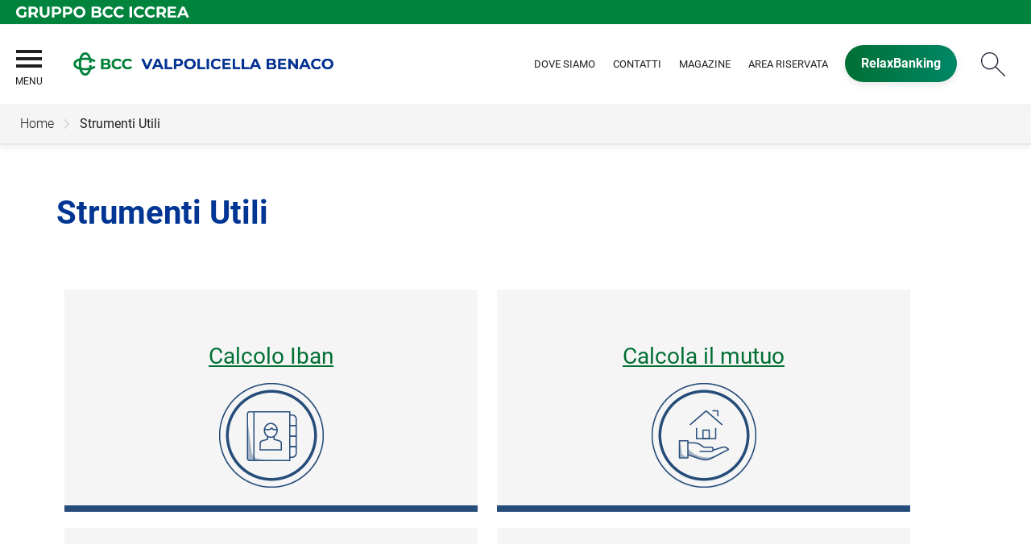

--- FILE ---
content_type: text/html; Charset=UTF-8
request_url: https://www.valpolicellabenacobanca.it/template/default.asp?i_menuID=60529
body_size: 5671
content:
<!DOCTYPE HTML>
<html lang="it">
<head>
<title>Valpolicella Benaco Banca &mdash; Strumenti Utili</title>
<meta http-equiv="Content-Type" content="text/html; charset=utf-8">
<meta name="description" content="&quot;Valpolicella Benaco Banca Credito Cooperativo Verona. Scopri tutti i prodotti, i servizi e le iniziative della nostra BCC a favore del territorio. La nostra Banca &#232; differente!&quot;">
<meta name="keywords" content="&quot;credito cooperativo, bcc, banca, filiali, bancomat, finanziamento, mutuo, home banking, carta di credito, finanziamenti, conto corrente, socio, giovane, pos, famiglia, giovani, pensionato, impresa, negozio, azienda, vb banca&quot;">
<meta name="copyright" content="">
<meta name="viewport" content="width=device-width, initial-scale=1.0, maximum-scale=5.0, user-scalable=yes" />
<meta property="og:type" content="website" />
<meta property="og:title" content="Valpolicella Benaco Banca &mdash; Strumenti Utili">
<meta property="og:description" content="&quot;Valpolicella Benaco Banca Credito Cooperativo Verona. Scopri tutti i prodotti, i servizi e le iniziative della nostra BCC a favore del territorio. La nostra Banca &#232; differente!&quot;">

<link rel="preconnect" href="https://static.publisher.iccrea.bcc.it/" crossorigin>
<link rel="dns-prefetch" href="https://static.publisher.iccrea.bcc.it/">
<link rel="shortcut icon" href="https://www.valpolicellabenacobanca.it/favicon.ico" type="image/vnd.microsoft.icon" />
<link rel="icon" href="https://www.valpolicellabenacobanca.it/favicon.ico" type="image/vnd.microsoft.icon" />
<link rel="preload" href="https://static.publisher.iccrea.bcc.it/archivio/fonts/roboto/roboto-v16-latin-100.woff2" as="font" type="font/woff2" fetchpriority="high" crossorigin="anonymous">
<link rel="preload" href="https://static.publisher.iccrea.bcc.it/archivio/fonts/roboto/roboto-v16-latin-300.woff2" as="font" type="font/woff2" fetchpriority="high" crossorigin="anonymous">
<link rel="preload" href="https://static.publisher.iccrea.bcc.it/archivio/fonts/roboto/roboto-v16-latin-regular.woff2" as="font" type="font/woff2" fetchpriority="high" crossorigin="anonymous">
<link rel="preload" href="https://static.publisher.iccrea.bcc.it/archivio/fonts/roboto/roboto-v16-latin-500.woff2" as="font" type="font/woff2" fetchpriority="high" crossorigin="anonymous">
<link rel="preload" href="https://static.publisher.iccrea.bcc.it/archivio/fonts/roboto/roboto-v16-latin-700.woff2" as="font" type="font/woff2" fetchpriority="high" crossorigin="anonymous">
<link rel="preload" href="https://static.publisher.iccrea.bcc.it/archivio/fonts/roboto-condensed/roboto-condensed-v14-latin-700.woff2" as="font" type="font/woff2" fetchpriority="high" crossorigin="anonymous">
<link rel="stylesheet" type="text/css" href="https://static.publisher.iccrea.bcc.it/archivio/css/base/jquery/ui.all.css" />
<link rel="stylesheet" type="text/css" href="https://static.publisher.iccrea.bcc.it/archivio/css/base/moduli.combined.css">
<link rel="stylesheet" type="text/css" href="https://static.publisher.iccrea.bcc.it/archivio/css/base/identitario2019.css">
<link rel="stylesheet" type="text/css" media="print" href="https://static.publisher.iccrea.bcc.it/archivio/css/base/stampante.css">
<link rel="stylesheet" type="text/css" href="https://static.publisher.iccrea.bcc.it/archivio/css/565/style[-565].css" title="default">
<script type="text/javascript">
var WEB_URL = "..";
var CDN_URL="..";
WEB_URL = "https://www.valpolicellabenacobanca.it/";
CDN_URL = "https://static.publisher.iccrea.bcc.it/";
</script><script type="text/javascript" src="https://static.publisher.iccrea.bcc.it/jquery/current/jquery-3.6.0.min.js?d=20220422135500"></script>
<script type="text/javascript" src="https://static.publisher.iccrea.bcc.it/jquery/current/jquery-ui.min.1.13.js?d=20220422135500" defer></script>
<script type="text/javascript" src="https://static.publisher.iccrea.bcc.it/jquery/plugins/jquery.bccPopUp.js" defer></script>
<script type="text/javascript" src="https://static.publisher.iccrea.bcc.it/jquery/plugins/jquery.AnnuarioSearchBox.js?d=20220422135500" defer></script>
<script type="text/javascript" src="https://static.publisher.iccrea.bcc.it/jquery/plugins/jquery.steps.min.js?d=20230516144400" defer></script>
<script type="text/javascript" src="https://static.publisher.iccrea.bcc.it/js/utils.min.js?d=20250226162200" defer></script>
<script type="text/javascript" src="https://www.valpolicellabenacobanca.it/custom/custom.js"></script>
<script type="text/javascript" src="https://static.publisher.iccrea.bcc.it/js/identitario2019.min.js?d=20260114042700"></script>
<link rel="preconnect" href="https://maps.googleapis.com" crossorigin>
<script type="text/javascript" src="//maps.googleapis.com/maps/api/js?language=it&amp;libraries=places&key=AIzaSyAyqLS4cgQfsSRGhfFeBNprkF74SvDrv3c" defer></script>
<script type="text/javascript" src="https://www.valpolicellabenacobanca.it/framework/js/cookies.dyn.js" defer></script>
<!--[if lt IE 9]><script type="text/javascript" src="https://static.publisher.iccrea.bcc.it/js/html5shiv.js"></script><![endif]-->
<script type="text/javascript">var HAS_PDF_VIEWER =false;$(document).ready(function(){PageHelpers.HAS_PDF_VIEWER = HAS_PDF_VIEWER});</script>
</head>
<body id='b-menu-60529' class='has-template'><script type="text/javascript">jQuery(function(){btCookies.initBannerCookies(false);});</script>
<script src="https://www.valpolicellabenacobanca.it/framework/piwik/piwik.stats.dyn.js" async></script>
	<form name="FRM_RELOAD" method="POST" action="/template/default.asp?i_menuID=60529"></form>
	
	<script>
		$(document).ready(function(){
		  $("a[data-link-overlay=true]").PopUpLink();
  
		});
	</script>
<header class="l-header">
<div class="c-note-head">
<div class="l-container-fluid">
<div class="c-iccrea-logo">
<div class="tdBan2" ><a class="adobe-banner-link" data-tracking-method="bannerClick" href="https://www.valpolicellabenacobanca.it/system/bannerTrans.asp?id=17291" title="Vai a https:§§www.gruppobcciccrea.it" target="_blank"><img src="https://static.publisher.iccrea.bcc.it/archivio/502/131177.svg?d=20200117042731" border="0" id="131177" alt="Gruppo BCC Iccrea"></a></div>
</div>

<div class="c-bcc-logo">
<div class="tdBan3" ></div>
</div>
</div>
</div>

<nav class="l-nav">
<div class="l-container-fluid">
<div aria-expanded="false" class="o-menu-reveal" role="button" tabindex="0">
<div class="o-menu-icon"></div>
<span>menu</span><strong>&nbsp;</strong></div>

<div class="c-main-nav">
<div class="o-bg-menu">
<div class="c-main-nav-cont">
<div class="c-menu-cont">
<div class="tdMenuCSS52" ><ul id="topmenu" class="lstQck52Liv0"><li class="liv0 lstQckLi52Liv0Li0" id="lstQck60455"><a href="#!" title="Vai a La banca" class="submenu liv0">La banca</a><ul class="lstQck52Liv1"><li class="liv0 lstQckLi52Liv0Li0" id="lstQck72565"><a href="https://www.valpolicellabenacobanca.it/template/default.asp?i_menuID=72565" title="Vai a Rapporti con i fornitori" class=" liv0">Rapporti con i fornitori</a></li><li class="liv1 lstQckLi52Liv1Li1" id="lstQck60456"><a href="https://www.valpolicellabenacobanca.it/template/default.asp?i_menuID=60456" title="Vai a La storia" class=" liv1">La storia</a></li><li class="liv1 lstQckLi52Liv1Li2" id="lstQck60574"><a href="/annuario/organisociali.asp?abi=8315&i_menuID=60574" target="_self" title="Vai a Organi Sociali" class=" liv1">Organi Sociali</a></li><li class="liv1 lstQckLi52Liv1Li3" id="lstQck46238"><a href="https://www.valpolicellabenacobanca.it/template/default.asp?i_menuID=46238" title="Vai a Dati Sociali" class=" liv1">Dati Sociali</a></li><li class="liv1 lstQckLi52Liv1Li4" id="lstQck72363"><a href="https://www.valpolicellabenacobanca.it/template/default.asp?i_menuID=72363" title="Vai a Company Profile" class=" liv1">Company Profile</a></li><li class="liv1 lstQckLi52Liv1Li5" id="lstQck46516"><a href="/doc/default.asp?i_archivioID=33531&i_cartellaID=30011&i_menuID=46516" target="_self" title="Vai a Bilancio" class=" liv1">Bilancio</a></li><li class="liv1 lstQckLi52Liv1Li6" id="lstQck62220"><a href="/doc2/default.asp?i_archivioID=33531&i_cartellaID=39362&i_menuID=62220" target="_self" title="Vai a Bilancio di Coerenza" class=" liv1">Bilancio di Coerenza</a></li><li class="liv1 lstQckLi52Liv1Li7" id="lstQck46845"><a href="http://www2.fvbcc.it/Pagine/Home.aspx" target="_blank" title="Vai a Federazione Veneta" class=" liv1">Federazione Veneta</a></li><li class="liv1 lstQckLi52Liv1Li8" id="lstQck70818"><a href="https://www.gruppobcciccrea.it/Pagine/Default.aspx" target="_blank" title="Vai a Il Gruppo BCC Iccrea" class=" liv1">Il Gruppo BCC Iccrea</a></li><li class="liv1 lstQckLi52Liv1Li9 endNavMenu" id="lstQck72712"><a href="https://www.valpolicellabenacobanca.it/template/default.asp?i_menuID=72712" title="Vai a Etica di Gruppo e Whistleblowing" class="submenu noBorder liv1">Etica di Gruppo e Whistleblowing</a></li></ul></li><li class="liv0 lstQckLi52Liv0Li1" id="lstQck60473"><a href="#!" target="_self" title="Vai a Prodotti" class="submenu liv0">Prodotti</a><ul class="lstQck52Liv1"><li class="liv1 lstQckLi52Liv1Li0" id="lstQck60474"><a href="https://www.valpolicellabenacobanca.it/template/default.asp?i_menuID=60474" title="Vai a Famiglie e Privati" class=" liv1">Famiglie e Privati</a></li><li class="liv1 lstQckLi52Liv1Li1" id="lstQck60475"><a href="https://www.valpolicellabenacobanca.it/template/default.asp?i_menuID=60475" title="Vai a Imprese" class=" liv1">Imprese</a></li><li class="liv1 lstQckLi52Liv1Li2" id="lstQck60476"><a href="https://www.valpolicellabenacobanca.it/template/default.asp?i_menuID=60476" title="Vai a Giovani" class=" liv1">Giovani</a></li><li class="liv1 lstQckLi52Liv1Li3" id="lstQck60477"><a href="https://www.valpolicellabenacobanca.it/template/default.asp?i_menuID=60477" title="Vai a Soci" class=" liv1">Soci</a></li><li class="liv1 lstQckLi52Liv1Li4 endNavMenu" id="lstQck63042"><a href="https://www.valpolicellabenacobanca.it/template/default.asp?i_menuID=63042" title="Vai a Terzo Settore" class=" noBorder liv1">Terzo Settore</a></li></ul></li><li class="liv0 lstQckLi52Liv0Li2" id="lstQck60463"><a href="#!" title="Vai a Dove Siamo" class="submenu liv0">Dove Siamo</a><ul class="lstQck52Liv1"><li class="liv1 lstQckLi52Liv1Li0" id="lstQck60465"><a href="/annuario/dettaglio.asp?abi=8315&i_menuID=60465" target="_self" title="Vai a La Sede" class=" liv1">La Sede</a></li><li class="liv1 lstQckLi52Liv1Li1" id="lstQck60464"><a href="/annuario/sportelli.asp?abi=8315&i_menuID=60464" target="_self" title="Vai a Le Filiali" class=" liv1">Le Filiali</a></li><li class="liv1 lstQckLi52Liv1Li2 endNavMenu" id="lstQck60471"><a href="https://www.valpolicellabenacobanca.it/template/default.asp?i_menuID=60471" title="Vai a Trova Filiale" class=" noBorder liv1">Trova Filiale</a></li></ul></li><li class="liv0 lstQckLi52Liv0Li3" id="lstQck60492"><a href="#!" target="_self" title="Vai a Spazio Soci" class="submenu liv0">Spazio Soci</a><ul class="lstQck52Liv1"><li class="liv1 lstQckLi52Liv1Li0" id="lstQck51766"><a href="https://www.valpolicellabenacobanca.it/template/default.asp?i_menuID=51766" title="Vai a Come diventare Soci" class=" liv1">Come diventare Soci</a></li><li class="liv1 lstQckLi52Liv1Li1" id="lstQck46437"><a href="https://www.valpolicellabenacobanca.it/template/default.asp?i_menuID=46437" title="Vai a I Vantaggi" class=" liv1">I Vantaggi</a></li><li class="liv1 lstQckLi52Liv1Li2" id="lstQck46452"><a href="https://www.valpolicellabenacobanca.it/template/default.asp?i_menuID=46452" title="Vai a Consulta dei soci" class=" liv1">Consulta dei soci</a></li><li class="liv1 lstQckLi52Liv1Li3 endNavMenu" id="lstQck76513"><a href="https://www.valpolicellabenacobanca.it/template/default.asp?i_menuID=76513" title="Gruppo Giovani Soci" class=" noBorder liv1">Gruppo Giovani Soci BCC</a></li></ul></li><li class="liv0 lstQckLi52Liv0Li4" id="lstQck30951"><a href="https://www.valpolicellabenacobanca.it/template/default.asp?i_menuID=25336" title="Vai a Sicurezza" class="submenu liv0">Sicurezza</a><ul class="lstQck52Liv1"><li class="liv1 lstQckLi52Liv1Li0" id="lstQck25336"><a href="https://www.valpolicellabenacobanca.it/template/default.asp?i_menuID=25336" title="Vai a Sicurezza informatica" class=" liv1">Sicurezza informatica</a></li><li class="liv1 lstQckLi52Liv1Li1" id="lstQck25337"><a href="https://www.valpolicellabenacobanca.it/template/default.asp?i_menuID=25337" title="Vai a Carte di pagamento" class=" liv1">Carte di pagamento</a></li><li class="liv1 lstQckLi52Liv1Li2 endNavMenu" id="lstQck25338"><a href="https://www.valpolicellabenacobanca.it/template/default.asp?i_menuID=25338" title="Vai a Sportello ATM" class=" noBorder liv1">Sportello ATM</a></li></ul></li><li class="liv0 lstQckLi52Liv0Li5" id="lstQck60529"><a href="https://www.valpolicellabenacobanca.it/template/default.asp?i_menuID=60529" title="Vai a Strumenti Utili" class="submenu liv0">Strumenti Utili</a><ul class="lstQck52Liv1"><li class="liv1 lstQckLi52Liv1Li0" id="lstQck60491"><a href="https://www.valpolicellabenacobanca.it/template/default.asp?i_menuID=55961" target="_self" title="Vai a BCC24h" class=" liv1">BCC24h</a></li><li class="liv1 lstQckLi52Liv1Li1" id="lstQck11323"><a href="https://www.valpolicellabenacobanca.it/template/default.asp?i_menuID=11323" title="Vai a Calcolo Iban" class=" liv1">Calcolo Iban</a></li><li class="liv1 lstQckLi52Liv1Li2" id="lstQck7867"><a href="https://www.valpolicellabenacobanca.it/template/default.asp?i_menuID=7867" title="Vai a Calcola il mutuo" class=" liv1">Calcola il mutuo</a></li><li class="liv1 lstQckLi52Liv1Li3" id="lstQck41525"><a href="https://www.valpolicellabenacobanca.it/template/default.asp?i_menuID=41525" title="Vai a Calcolo TAEG" class=" liv1">Calcolo TAEG</a></li><li class="liv1 lstQckLi52Liv1Li4 endNavMenu" id="lstQck67452"><a href="https://www.valpolicellabenacobanca.it/template/default.asp?i_menuID=67452" title="Vai a Recuperare i documenti ISEE" class=" noBorder liv1">Recuperare i documenti ISEE</a></li></ul></li><li class="liv0 lstQckLi52Liv0Li6" id="lstQck60461"><a href="#!" title="Vai a Contatti" class="submenu liv0">Contatti</a><ul class="lstQck52Liv1"><li class="liv1 lstQckLi52Liv1Li0" id="lstQck12510"><a href="https://www.valpolicellabenacobanca.it/template/default.asp?i_menuID=12510" title="Vai a Blocco carte" class=" liv1">Blocco carte</a></li><li class="liv1 lstQckLi52Liv1Li1" id="lstQck46248"><a href="https://www.valpolicellabenacobanca.it/template/default.asp?i_menuID=46248" title="Vai a Contatti" class=" liv1">Contatti</a></li><li class="liv1 lstQckLi52Liv1Li2 endNavMenu" id="lstQck34685"><a href="https://www.valpolicellabenacobanca.it/curriculum/default.asp?i_menuID=34685" title="Vai a Lavora con noi" class=" noBorder liv1">Lavora con noi</a></li></ul></li><li class="liv0 lstQckLi52Liv0Li7" id="lstQck74667"><a href="#!" target="_self" title="Vai a Progetti Sociali" class="submenu liv0">Progetti Sociali</a><ul class="lstQck52Liv1"><li class="liv1 lstQckLi52Liv1Li0 endNavMenu" id="lstQck68716"><a href="https://www.valpolicellabenacobanca.it/template/default.asp?i_menuID=68716" title="Vai a Adozione di prossimità" class="submenu noBorder liv1">Adozione di prossimità</a></li></ul></li><li class="liv0 lstQckLi52Liv0Li8 endNavMenu" id="lstQck76081"><a href="#!" target="_self" title="Vai a La Sostenibilit&#224;" class="submenu noBorder liv0">La Sostenibilit&#224;</a><ul class="lstQck52Liv1"><li class="liv1 lstQckLi52Liv1Li0 endNavMenu" id="lstQck62360"><a href="https://www.valpolicellabenacobanca.it/template/default.asp?i_menuID=62360" title="Vai a La Sostenibilità" class=" noBorder liv1">La Sostenibilità</a></li></ul></li></ul></div>
</div>

<div class="c-menu-sidebar">
<div class="tdLan47" ></div>
</div>
</div>
</div>
<button class="o-scroll-close" style="display: inline-block;" type="button"><span>Chiudi menu</span></button></div>

<div class="c-main-logo">
<div class="tdBan1" ><a class="adobe-banner-link" data-tracking-method="bannerClick" href="https://www.valpolicellabenacobanca.it/system/bannerTrans.asp?id=17294" title="Approfondisci" target="_top"><img src="https://static.publisher.iccrea.bcc.it/archivio/565/161495.png?d=20220419042731" border="0" id="161495" alt="Logo VBB 2022 SIto web ok"></a></div>
</div>

<div class="c-utility">
<div class="tdQck4" ><table border="0" cellpadding="0" cellspacing="0"><tr><td class="lstQck4Liv0" id="menu60583"><a href="https://www.valpolicellabenacobanca.it/template/default.asp?i_menuID=60471" class="lstQck4Liv0" id="lnkmenu60583" target="_self" title="Vai a Dove Siamo">Dove Siamo</a></td><td class="lstQck4Liv0" id="menu60490"><a href="https://www.valpolicellabenacobanca.it/template/default.asp?i_menuID=46248" class="lstQck4Liv0" id="lnkmenu60490" target="_self" title="Vai a Contatti">Contatti</a></td><td class="lstQck4Liv0" id="menu60489"><a href="https://www.valpolicellabenacobanca.it/template/default.asp?i_menuID=46449" class="lstQck4Liv0" id="lnkmenu60489" target="_self" title="Vai a Magazine">Magazine</a></td><td class="lstQck4Liv0" id="menu73504"><a href="/doc2/default.asp?i_archivioID=73503&i_cartellaID=112023&i_menuID=73504" class="lstQck4Liv0" id="lnkmenu73504" target="_self" title="Vai a Area Riservata">Area Riservata</a></td><td class="lstQck4Liv0" id="menu69082"><a href="/framework/bnk/default.asp?id=1&i_menuID=69082" class="lstQck4Liv0" id="lnkmenu69082" target="_blank" title="Vai a RelaxBanking">RelaxBanking</a></td></tr></table></div>
</div>
  
<div class="c-login">
<div class="tdLogout55" ></div>
</div>

<div class="c-src-reveal"><button id="o-src-reveal" name="reveal-search">Cerca</button></div>
</div>

<div class="c-search-bar">
<div class="l-container-fluid">
<form action="" method="post" name="FRM_RICERCA"><input class="src_top" onclick="ricercaSubmit()" type="button" value="Submit Query" /> <input class="src" id="src" name="txtTesto" type="text" value="Cerca" /></form>
</div>
</div>
</nav>
</header>
<div class='l-bread-nav is-dropdown'><div class='l-breadcrumb'><div class='c-breadcrumb' aria-label='breadcrumbs' role='navigation'><ul><li id='menu--565' class='o-breadcrumb-link o-breadcrumb-home'><a href="https://www.valpolicellabenacobanca.it/default.asp"title='Home'>Home</a></li><li class='o-divider'>&gt;</li><li id='menu-60529' class='o-breadcrumb-link '><a href="javascript:void(0);"title='Strumenti Utili'>Strumenti Utili</a><div class='l-int-nav'><div class='c-int-nav'><ul><li id='submenu-60491' class='o-int-nav-link'><a href="https://www.valpolicellabenacobanca.it/template/default.asp?i_menuID=55961" target="_self">BCC24h</a></li><li id='submenu-11323' class='o-int-nav-link'><a href="https://www.valpolicellabenacobanca.it/template/default.asp?i_menuID=11323">Calcolo Iban</a></li><li id='submenu-7867' class='o-int-nav-link'><a href="https://www.valpolicellabenacobanca.it/template/default.asp?i_menuID=7867">Calcola il mutuo</a></li><li id='submenu-41525' class='o-int-nav-link'><a href="https://www.valpolicellabenacobanca.it/template/default.asp?i_menuID=41525">Calcolo TAEG</a></li><li id='submenu-67452' class='o-int-nav-link'><a href="https://www.valpolicellabenacobanca.it/template/default.asp?i_menuID=67452">Recuperare i documenti ISEE</a></li></ul></div></div></li></ul></div></div><button class='o-int-nav-reveal'></button></div><script language="javascript" type="text/javascript" src="https://static.publisher.iccrea.bcc.it/js/bcc.breadcrumb.down.js?d=20221118123200" defer></script>

<main class="l-main-content">
<div class="c-main-title">
<div class="tdLan6" ></div>
</div>

<div class="c-main-content">
<div class="tdCc14" >
<h1>Strumenti Utili</h1><div class="wrapUtility">
<div class="areCalcIban">
<h2><a  href="https://www.valpolicellabenacobanca.it/template/default.asp?i_menuID=11323">Calcolo Iban</a></h2>
<a  href="https://www.valpolicellabenacobanca.it/template/default.asp?i_menuID=11323" target="_self"><img alt="Calcolo Iban" height="130" src="//static.publisher.iccrea.bcc.it/archivio/511/139859.PNG" width="130" /></a></div>

<div class="calcMutuo">
<h2><a  href="https://www.valpolicellabenacobanca.it/template/default.asp?i_menuID=7867" target="_self">Calcola il mutuo</a></h2>
<a  href="https://www.valpolicellabenacobanca.it/template/default.asp?i_menuID=7867" target="_self"><img alt="Mutuo" height="130" src="//static.publisher.iccrea.bcc.it/archivio/511/139850.PNG" width="130" /></a></div>

<div class="areaBccH">
<h2><a  href="https://www.valpolicellabenacobanca.it/template/default.asp?i_menuID=55961" target="_self">BCC24h</a></h2>
<a  href="https://www.valpolicellabenacobanca.it/template/default.asp?i_menuID=55961" target="_self"><img alt="BCC24h" height="130" src="//static.publisher.iccrea.bcc.it/archivio/563/143196.PNG" width="130" /></a></div>

<div class="areaCalTaeg">
<h2><a  href="https://www.valpolicellabenacobanca.it/template/default.asp?i_menuID=41525" target="_self">Calcolo TAEG</a></h2>
<a  href="https://www.valpolicellabenacobanca.it/template/default.asp?i_menuID=41525" target="_self"><img alt="fogli informativi terzi" height="130" src="//static.publisher.iccrea.bcc.it/archivio/563/143198.PNG" width="130" /></a></div>
</div>
</div>
</div>

<div class="l-product-filter">
<div class="c-product-filter">
<div class="tdLan30" ></div>
</div>
</div>
</main>

<section class="l-news">
<div class="l-container">
<div class="c-news">
<div class="tdLan46" ></div>
</div>
</div>
</section>

<section class="l-pre-footer">
<div class="l-container">
<div class="c-pre-footer">
<div class="tdQck33" ><table border="0" cellpadding="0" cellspacing="0"><tr><td class="lstQck33Liv0" id="menu60480"><a href="https://www.valpolicellabenacobanca.it/template/default.asp?i_menuID=52589" class="lstQck33Liv0" id="lnkmenu60480" target="_self" title="Vai a Trasparenza e norme">Trasparenza e norme</a></td><td class="lstQck33Liv0" id="menu60481"><a href="https://www.crediper.it/Pagine/Utility/Trasparenza/Trasparenza.aspx" class="lstQck33Liv0" id="lnkmenu60481" target="_blank" title="Vai a Trasparenza Crediper">Trasparenza Crediper</a></td><td class="lstQck33Liv0" id="menu68353"><a href="https://www.valpolicellabenacobanca.it/template/default.asp?i_menuID=68353" class="lstQck33Liv0" id="lnkmenu68353" target="" title="Vai a Reclami">Reclami</a></td><td class="lstQck33Liv0" id="menu64476"><a href="https://www.valpolicellabenacobanca.it/template/default.asp?i_menuID=64391" class="lstQck33Liv0" id="lnkmenu64476" target="_self" title="Vai a Nuove regole europee di definizione del default">Nuove regole europee di definizione del default</a></td><td class="lstQck33Liv0" id="menu68165"><a href="https://www.valpolicellabenacobanca.it/template/default.asp?i_menuID=68165" class="lstQck33Liv0" id="lnkmenu68165" target="" title="Vai a Disconoscimento">Disconoscimento</a></td><td class="lstQck33Liv0" id="menu68775"><a href="https://www.valpolicellabenacobanca.it/template/default.asp?i_menuID=68775" class="lstQck33Liv0" id="lnkmenu68775" target="" title="Vai a Accessibilità">Accessibilità</a></td></tr></table></div>
</div>
</div>
</section>
<footer class="l-footer"><div class="l-container"><div id='footer-box-1' class='c-footer-custom'><img alt="Logo VBB 2022 bianco" class="o-footer-logo" height="81" src="https://static.publisher.iccrea.bcc.it/archivio/565/161498.PNG" width="420" />
<ul class="c-footer-info">
	<li>BCC Valpolicella Benaco Banca</li>
	<li>Sede Legale:</li>
	<li>Via A. De Gasperi, 11</li>
	<li>Costermano sul Garda (VR)</li>
	<li>C.F: 01548170230</li>
	<li>Partita IVA: 15240741007</li>
	<li>BIC/SWIFT: ICRAITRR8R0&nbsp;</li>
	<li>Aderente al Gruppo bancario Cooperativo Iccrea</li>
	<li></li>
</ul>

<ul class="c-footer-info">
	<li>Partecipante al Gruppo IVA Gruppo Bancario Cooperativo Iccrea</li>
	<li></li>
</ul>

<ul class="c-footer-info">
	<li>Valpolicella Benaco Banca&nbsp;&egrave; soggetta alla vigilanza di IVASS in quanto intermediario assicurativo iscritto nella Sezione &ldquo;D&rdquo; del RUI n. 000051268, data iscrizione 05/02/2007. Iscrizione consultabile su <a  href="https://ruipubblico.ivass.it/rui-pubblica/ng/#/home">https://ruipubblico.ivass.it/rui-pubblica/ng/#/home</a></li>
</ul>
</div><div id='footer-box-2' class='c-footer-menu'><div class='c-footer-list' id='footer-section-0'> <div class="l-footer-label-links" role="navigation">La Banca</div><ul class='c-footer-links'><li><a title="Vai a La storia" href='https://www.valpolicellabenacobanca.it/template/default.asp?i_menuID=60456' target='_self'>La storia</a></li><li><a title="Vai a Organi Sociali" href='https://www.valpolicellabenacobanca.it/annuario/organisociali.asp?abi=8315&i_menuID=60574' target='_self'>Organi Sociali</a></li><li><a title="Vai a Dati Sociali" href='https://www.valpolicellabenacobanca.it/template/default.asp?i_menuID=46238' target='_self'>Dati Sociali</a></li><li><a title="Vai a Bilancio" href='https://www.valpolicellabenacobanca.it/doc/default.asp?i_archivioID=33531&i_cartellaID=30011&i_menuID=46516' target='_self'>Bilancio</a></li><li><a title="Vai a Bilancio di Coerenza" href='https://www.valpolicellabenacobanca.it/doc2/default.asp?i_archivioID=33531&i_cartellaID=39362&i_menuID=62220' target='_self'>Bilancio di Coerenza</a></li><li><a title="Vai a Federazione Veneta" href='http://www2.fvbcc.it/Pagine/Home.aspx' target='_self'>Federazione Veneta</a></li><li><a title="Vai a Lavora con noi" href='https://www.valpolicellabenacobanca.it/curriculum/default.asp?i_menuID=34685' target='_self'>Lavora con noi</a></li><li><a title="Vai a Gruppo BCC Iccrea" href='https://www.gruppobcciccrea.it' target='_blank'>Gruppo BCC Iccrea</a></li></ul></div><div class='c-footer-list' id='footer-section-1'> <div class="l-footer-label-links" role="navigation">Prodotti</div><ul class='c-footer-links'><li><a title="Vai a Famiglie e Privati" href='https://www.valpolicellabenacobanca.it/template/default.asp?i_menuID=60474' target='_self'>Famiglie e Privati</a></li><li><a title="Vai a Imprese" href='https://www.valpolicellabenacobanca.it/template/default.asp?i_menuID=60475' target='_self'>Imprese</a></li><li><a title="Vai a Giovani" href='https://www.valpolicellabenacobanca.it/template/default.asp?i_menuID=60476' target='_self'>Giovani</a></li><li><a title="Vai a Soci" href='https://www.valpolicellabenacobanca.it/template/default.asp?i_menuID=60477' target='_self'>Soci</a></li><li><a title="Vai a Indicatore dei Costi Complessivi (ICC)" href='https://www.valpolicellabenacobanca.it/template/default.asp?i_menuID=64200' target='_self'>Indicatore dei Costi Complessivi (ICC)</a></li></ul></div><div class='c-footer-list' id='footer-section-2'> <div class="l-footer-label-links" role="navigation">Spazio Soci</div><ul class='c-footer-links'><li><a title="Vai a Come diventare Soci" href='https://www.valpolicellabenacobanca.it/template/default.asp?i_menuID=51766' target='_self'>Come diventare Soci</a></li><li><a title="Vai a Consulta dei soci" href='https://www.valpolicellabenacobanca.it/template/default.asp?i_menuID=46452' target='_self'>Consulta dei soci</a></li><li><a title="Vai a I Vantaggi" href='https://www.valpolicellabenacobanca.it/template/default.asp?i_menuID=46437' target='_self'>I Vantaggi</a></li></ul></div><div class='c-footer-list' id='footer-section-3'> <div class="l-footer-label-links" role="navigation">Dove Siamo</div><ul class='c-footer-links'><li><a title="Vai a La Sede" href='https://www.valpolicellabenacobanca.it/annuario/dettaglio.asp?abi=8315&i_menuID=60465' target='_self'>La Sede</a></li><li><a title="Vai a Le Filiali" href='https://www.valpolicellabenacobanca.it/annuario/sportelli.asp?abi=8315&i_menuID=60464' target='_self'>Le Filiali</a></li></ul></div><div class='c-footer-list' id='footer-section-4'> <div class="l-footer-label-links" role="navigation">Info</div><ul class='c-footer-links'><li><a title="Vai a Strumenti Utili" href='https://www.valpolicellabenacobanca.it/template/default.asp?i_menuID=60529' target='_self'>Strumenti Utili</a></li><li><a title="Vai a Sicurezza informatica" href='https://www.valpolicellabenacobanca.it/template/default.asp?i_menuID=25336' target='_self'>Sicurezza informatica</a></li><li><a title="Vai a Carte di pagamento" href='https://www.valpolicellabenacobanca.it/template/default.asp?i_menuID=25337' target='_self'>Carte di pagamento</a></li><li><a title="Vai a Sportello ATM" href='https://www.valpolicellabenacobanca.it/template/default.asp?i_menuID=25338' target='_self'>Sportello ATM</a></li><li><a title="Vai a Arbitro Bancario Finanziario (ABF)" href='https://www.arbitrobancariofinanziario.it/' target='_blank'>Arbitro Bancario Finanziario (ABF)</a></li><li><a title="Vai a Arbitro Controversie Finanziarie (ACF)" href='https://www.acf.consob.it/' target='_blank'>Arbitro Controversie Finanziarie (ACF)</a></li><li><a title="Vai a Ivass" href='https://www.ivass.it/homepage/index.html' target='_blank'>Ivass</a></li></ul></div><div class='c-footer-list' id='footer-section-5'> <div class="l-footer-label-links" role="navigation"><a href='https://www.valpolicellabenacobanca.it/template/default.asp?i_menuID=46248'>Contatti</a></div><ul class='c-footer-links'><li><a title="Vai a Blocco carte" href='https://www.valpolicellabenacobanca.it/template/default.asp?i_menuID=12510' target='_self'>Blocco carte</a></li><li><a title="Vai a Contatti" href='https://www.valpolicellabenacobanca.it/template/default.asp?i_menuID=46248' target='_self'>Contatti</a></li></ul></div><div class='c-footer-list' id='footer-section-6'> <div class="l-footer-label-links" role="navigation">La Sostenibilità</div><ul class='c-footer-links'><li><a title="Vai a La Sostenibilità" href='https://www.valpolicellabenacobanca.it/template/default.asp?i_menuID=62360' target='_self'>La Sostenibilità</a></li></ul></div><div class='c-footer-list' id='footer-section-7'> <div class="l-footer-label-links" role="navigation"><a href='#!'>Progetti Sociali</a></div><ul class='c-footer-links'><li><a title="Vai a Adozione di prossimità" href='https://www.valpolicellabenacobanca.it/template/default.asp?i_menuID=68716' target='_self'>Adozione di prossimità</a></li></ul></div></div></div><div class="l-sub-footer"><div class="l-container"><div id='sub-footer-box' class='c-sub-footer' aria-label="Sotto Menu footer del sito" role="navigation"> <div class="l-footer-label-links" role="navigation">Legal</div><ul class='c-footer-links'><li><a title="Vai a Cookie policy" href='https://www.valpolicellabenacobanca.it/cookie.asp' target='_self'>Cookie policy</a></li><li><a title="Vai a Dati societari" href='https://www.valpolicellabenacobanca.it/template/default.asp?i_menuID=33543' target='_self'>Dati societari</a></li><li><a title="Vai a Privacy" href='https://www.valpolicellabenacobanca.it/template/default.asp?i_menuID=60571' target='_self'>Privacy</a></li><li><a title="Vai a PSD2-TPP" href='https://www.valpolicellabenacobanca.it/template/default.asp?i_menuID=57665' target='_self'>PSD2-TPP</a></li></ul></div></div></div></footer><script language="javascript" type="text/javascript" src="https://static.publisher.iccrea.bcc.it/js/bcc.footer.min.js?d=20220422135500" defer></script>

<div class="c-back-top"></div>

<script type="text/javascript" src="https://static.publisher.iccrea.bcc.it/js/accessiway.min.js" async></script>

<script type="text/javascript" src="/_Incapsula_Resource?SWJIYLWA=719d34d31c8e3a6e6fffd425f7e032f3&ns=2&cb=1347222182" async></script></body>
</html>

--- FILE ---
content_type: text/css
request_url: https://static.publisher.iccrea.bcc.it/archivio/css/565/style[-565].css
body_size: 1660
content:
/*CLASSE: [ Ultima Voce Avvio 1 ]*//* CLASSE: [ Trasparenza Template ]*/.wrapUtility{  display: block;  width: 100%;}.areCalcIban, .calcMutuo, .areaBccH, .areaCalTaeg{  display: inline-block;  width: 45%;  margin: 10px;  padding: 15px;  text-align: center;  border-bottom: solid 8px#264d7a;  ;  background: #f5f5f5;}/* CLASSE: NEWS Home Page */.c-news-home .l-news-box .o-news-abstract p {  text-align: left;}div > div:nth-child(2) > div.c-news-contenuto > div.o-news-abstract{  display:block;  width:100%;  height:50%;  text-align: center;  margin-bottom: 40px;}.c-news-home h3 + .l-news-box{  background-image:none;  padding: 10px 40px;  margin: 0;}.c-news-home h3 + .l-news-box .c-news-contenuto{  margin:60px 0 40px 0;}div.c-main-content > div > div.l-comunication{  background-color:#fff;}.c-news-home h3 + .l-news-box .o-news-titolo {  margin: 0 0 20px 0;}.c-news-home h3 + .l-news-box .c-news-contenuto {  margin: 30px 0 40px 0;}#NewsAbstractPrimoPiano img {  display: none;}/*CLASSE: [IMMAGINE NEWS ]*/.c-news-home .l-news-box .o-news-abstract {  display: block;}.o-news-abstract img {  width: 100%;  height: auto;}/*CLASSE: [ tooltip ]*/.c-product-filter div[id*=catProdLan]:hover > #descrForLancio{  display: none;}/*CLASSE: [ @Media query ]*/@media (max-width: 823px){  /*reset backgroud*/  .c-utility td:last-child a:link,.c-utility td:last-child a:visited{    background-image:none;  }  .c-utility td:last-child a:link, .c-utility td:last-child a:visited {    background-color: #b2ce27;    color: #fff;    text-decoration: none;    -ms-transition: background-color .3s;    transition: background-color .3s;    font-weight: 900;    padding: 5px 8px;    font-size: 11px;  }  iframe {    width: 100%;  }}/*CLASSE:[ Media 768px ]*/@media (max-width:768px ) {  /* Trasparenza template */  .areCalcIban h2, .calcMutuo h2, .areaBccH h2, .areaCalTaeg h2{    height: 72px;  }}/*CLASSE: [ Media Mobile ]*/@media (max-width: 480px) {  .wrapUtility{    text-align:center;  }  .areCalcIban, .calcMutuo, .areaBccH, .areaCalTaeg{    display: inline-block;    width:49%;    height:auto;    margin: 0;    margin-bottom: 10px;    padding: 0;    border-bottom: solid 4px #264d7a;  }  .areCalcIban h2, .calcMutuo h2, .areaBccH h2, .areaCalTaeg h2{    font-size: 20px;    height: 50px;    margin: 15px 0 15px 0;    padding: 5px;  }}/*CLASSE: [ Media IPhone5s ]*/@media (max-width: 320px) {  .areCalcIban h2, .calcMutuo h2, .areaBccH h2, .areaCalTaeg h2{    font-size:18px;  }}
